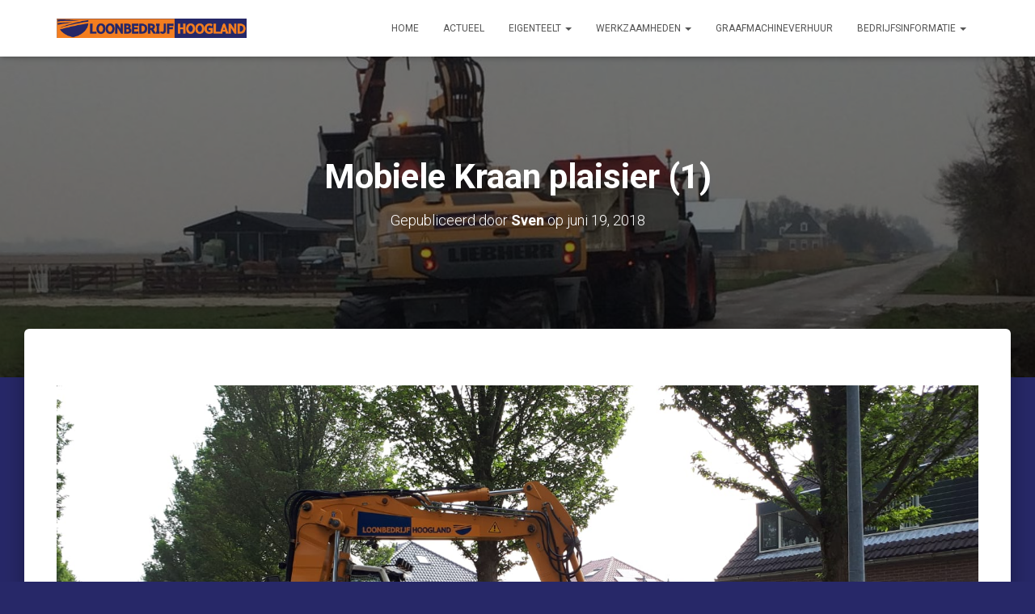

--- FILE ---
content_type: text/html; charset=UTF-8
request_url: https://loonbedrijfhoogland.nl/2018/06/19/diverse-klussen-voor-de-firma-plaisier/mobiele-kraan-plaisier-1/
body_size: 11643
content:
<!DOCTYPE html>
<html lang="nl-NL">

<head>
	<meta charset='UTF-8'>
	<meta name="viewport" content="width=device-width, initial-scale=1">
	<link rel="profile" href="http://gmpg.org/xfn/11">
		<script type="text/javascript">
/* <![CDATA[ */
window.JetpackScriptData = {"site":{"icon":"https://i0.wp.com/loonbedrijfhoogland.nl/wp-content/uploads/2018/02/favicon.png?w=64\u0026ssl=1","title":"Loonbedrijf Hoogland","host":"unknown","is_wpcom_platform":false}};
/* ]]> */
</script>
<meta name='robots' content='index, follow, max-image-preview:large, max-snippet:-1, max-video-preview:-1' />
	<style>img:is([sizes="auto" i], [sizes^="auto," i]) { contain-intrinsic-size: 3000px 1500px }</style>
	
	<!-- This site is optimized with the Yoast SEO plugin v21.7 - https://yoast.com/wordpress/plugins/seo/ -->
	<title>Mobiele Kraan plaisier (1) - Loonbedrijf Hoogland</title>
	<link rel="canonical" href="https://loonbedrijfhoogland.nl/2018/06/19/diverse-klussen-voor-de-firma-plaisier/mobiele-kraan-plaisier-1/" />
	<meta property="og:locale" content="nl_NL" />
	<meta property="og:type" content="article" />
	<meta property="og:title" content="Mobiele Kraan plaisier (1) - Loonbedrijf Hoogland" />
	<meta property="og:url" content="https://loonbedrijfhoogland.nl/2018/06/19/diverse-klussen-voor-de-firma-plaisier/mobiele-kraan-plaisier-1/" />
	<meta property="og:site_name" content="Loonbedrijf Hoogland" />
	<meta property="og:image" content="https://loonbedrijfhoogland.nl/2018/06/19/diverse-klussen-voor-de-firma-plaisier/mobiele-kraan-plaisier-1" />
	<meta property="og:image:width" content="1599" />
	<meta property="og:image:height" content="899" />
	<meta property="og:image:type" content="image/jpeg" />
	<meta name="twitter:card" content="summary_large_image" />
	<script type="application/ld+json" class="yoast-schema-graph">{"@context":"https://schema.org","@graph":[{"@type":"WebPage","@id":"https://loonbedrijfhoogland.nl/2018/06/19/diverse-klussen-voor-de-firma-plaisier/mobiele-kraan-plaisier-1/","url":"https://loonbedrijfhoogland.nl/2018/06/19/diverse-klussen-voor-de-firma-plaisier/mobiele-kraan-plaisier-1/","name":"Mobiele Kraan plaisier (1) - Loonbedrijf Hoogland","isPartOf":{"@id":"https://loonbedrijfhoogland.nl/#website"},"primaryImageOfPage":{"@id":"https://loonbedrijfhoogland.nl/2018/06/19/diverse-klussen-voor-de-firma-plaisier/mobiele-kraan-plaisier-1/#primaryimage"},"image":{"@id":"https://loonbedrijfhoogland.nl/2018/06/19/diverse-klussen-voor-de-firma-plaisier/mobiele-kraan-plaisier-1/#primaryimage"},"thumbnailUrl":"https://loonbedrijfhoogland.nl/wp-content/uploads/2018/06/Mobiele-Kraan-plaisier-1.jpeg","datePublished":"2018-06-19T15:22:27+00:00","dateModified":"2018-06-19T15:22:27+00:00","breadcrumb":{"@id":"https://loonbedrijfhoogland.nl/2018/06/19/diverse-klussen-voor-de-firma-plaisier/mobiele-kraan-plaisier-1/#breadcrumb"},"inLanguage":"nl-NL","potentialAction":[{"@type":"ReadAction","target":["https://loonbedrijfhoogland.nl/2018/06/19/diverse-klussen-voor-de-firma-plaisier/mobiele-kraan-plaisier-1/"]}]},{"@type":"ImageObject","inLanguage":"nl-NL","@id":"https://loonbedrijfhoogland.nl/2018/06/19/diverse-klussen-voor-de-firma-plaisier/mobiele-kraan-plaisier-1/#primaryimage","url":"https://loonbedrijfhoogland.nl/wp-content/uploads/2018/06/Mobiele-Kraan-plaisier-1.jpeg","contentUrl":"https://loonbedrijfhoogland.nl/wp-content/uploads/2018/06/Mobiele-Kraan-plaisier-1.jpeg","width":1599,"height":899},{"@type":"BreadcrumbList","@id":"https://loonbedrijfhoogland.nl/2018/06/19/diverse-klussen-voor-de-firma-plaisier/mobiele-kraan-plaisier-1/#breadcrumb","itemListElement":[{"@type":"ListItem","position":1,"name":"Home","item":"https://loonbedrijfhoogland.nl/"},{"@type":"ListItem","position":2,"name":"Diverse klussen voor de firma Plaisier","item":"https://loonbedrijfhoogland.nl/2018/06/19/diverse-klussen-voor-de-firma-plaisier/"},{"@type":"ListItem","position":3,"name":"Mobiele Kraan plaisier (1)"}]},{"@type":"WebSite","@id":"https://loonbedrijfhoogland.nl/#website","url":"https://loonbedrijfhoogland.nl/","name":"Loonbedrijf Hoogland","description":"Loonbedrijf Hoogland","publisher":{"@id":"https://loonbedrijfhoogland.nl/#organization"},"potentialAction":[{"@type":"SearchAction","target":{"@type":"EntryPoint","urlTemplate":"https://loonbedrijfhoogland.nl/?s={search_term_string}"},"query-input":"required name=search_term_string"}],"inLanguage":"nl-NL"},{"@type":"Organization","@id":"https://loonbedrijfhoogland.nl/#organization","name":"Loonbedrijf Hoogland","url":"https://loonbedrijfhoogland.nl/","logo":{"@type":"ImageObject","inLanguage":"nl-NL","@id":"https://loonbedrijfhoogland.nl/#/schema/logo/image/","url":"https://loonbedrijfhoogland.nl/wp-content/uploads/2018/02/cropped-lh.png","contentUrl":"https://loonbedrijfhoogland.nl/wp-content/uploads/2018/02/cropped-lh.png","width":772,"height":76,"caption":"Loonbedrijf Hoogland"},"image":{"@id":"https://loonbedrijfhoogland.nl/#/schema/logo/image/"}}]}</script>
	<!-- / Yoast SEO plugin. -->


<link rel='dns-prefetch' href='//secure.gravatar.com' />
<link rel='dns-prefetch' href='//stats.wp.com' />
<link rel='dns-prefetch' href='//fonts.googleapis.com' />
<link rel='dns-prefetch' href='//v0.wordpress.com' />
<link rel="alternate" type="application/rss+xml" title="Loonbedrijf Hoogland &raquo; feed" href="https://loonbedrijfhoogland.nl/feed/" />
<link rel="alternate" type="application/rss+xml" title="Loonbedrijf Hoogland &raquo; reacties feed" href="https://loonbedrijfhoogland.nl/comments/feed/" />
<link rel="alternate" type="application/rss+xml" title="Loonbedrijf Hoogland &raquo; Mobiele Kraan plaisier (1) reacties feed" href="https://loonbedrijfhoogland.nl/2018/06/19/diverse-klussen-voor-de-firma-plaisier/mobiele-kraan-plaisier-1/feed/" />
<script type="text/javascript">
/* <![CDATA[ */
window._wpemojiSettings = {"baseUrl":"https:\/\/s.w.org\/images\/core\/emoji\/16.0.1\/72x72\/","ext":".png","svgUrl":"https:\/\/s.w.org\/images\/core\/emoji\/16.0.1\/svg\/","svgExt":".svg","source":{"concatemoji":"https:\/\/loonbedrijfhoogland.nl\/wp-includes\/js\/wp-emoji-release.min.js?ver=6.8.3"}};
/*! This file is auto-generated */
!function(s,n){var o,i,e;function c(e){try{var t={supportTests:e,timestamp:(new Date).valueOf()};sessionStorage.setItem(o,JSON.stringify(t))}catch(e){}}function p(e,t,n){e.clearRect(0,0,e.canvas.width,e.canvas.height),e.fillText(t,0,0);var t=new Uint32Array(e.getImageData(0,0,e.canvas.width,e.canvas.height).data),a=(e.clearRect(0,0,e.canvas.width,e.canvas.height),e.fillText(n,0,0),new Uint32Array(e.getImageData(0,0,e.canvas.width,e.canvas.height).data));return t.every(function(e,t){return e===a[t]})}function u(e,t){e.clearRect(0,0,e.canvas.width,e.canvas.height),e.fillText(t,0,0);for(var n=e.getImageData(16,16,1,1),a=0;a<n.data.length;a++)if(0!==n.data[a])return!1;return!0}function f(e,t,n,a){switch(t){case"flag":return n(e,"\ud83c\udff3\ufe0f\u200d\u26a7\ufe0f","\ud83c\udff3\ufe0f\u200b\u26a7\ufe0f")?!1:!n(e,"\ud83c\udde8\ud83c\uddf6","\ud83c\udde8\u200b\ud83c\uddf6")&&!n(e,"\ud83c\udff4\udb40\udc67\udb40\udc62\udb40\udc65\udb40\udc6e\udb40\udc67\udb40\udc7f","\ud83c\udff4\u200b\udb40\udc67\u200b\udb40\udc62\u200b\udb40\udc65\u200b\udb40\udc6e\u200b\udb40\udc67\u200b\udb40\udc7f");case"emoji":return!a(e,"\ud83e\udedf")}return!1}function g(e,t,n,a){var r="undefined"!=typeof WorkerGlobalScope&&self instanceof WorkerGlobalScope?new OffscreenCanvas(300,150):s.createElement("canvas"),o=r.getContext("2d",{willReadFrequently:!0}),i=(o.textBaseline="top",o.font="600 32px Arial",{});return e.forEach(function(e){i[e]=t(o,e,n,a)}),i}function t(e){var t=s.createElement("script");t.src=e,t.defer=!0,s.head.appendChild(t)}"undefined"!=typeof Promise&&(o="wpEmojiSettingsSupports",i=["flag","emoji"],n.supports={everything:!0,everythingExceptFlag:!0},e=new Promise(function(e){s.addEventListener("DOMContentLoaded",e,{once:!0})}),new Promise(function(t){var n=function(){try{var e=JSON.parse(sessionStorage.getItem(o));if("object"==typeof e&&"number"==typeof e.timestamp&&(new Date).valueOf()<e.timestamp+604800&&"object"==typeof e.supportTests)return e.supportTests}catch(e){}return null}();if(!n){if("undefined"!=typeof Worker&&"undefined"!=typeof OffscreenCanvas&&"undefined"!=typeof URL&&URL.createObjectURL&&"undefined"!=typeof Blob)try{var e="postMessage("+g.toString()+"("+[JSON.stringify(i),f.toString(),p.toString(),u.toString()].join(",")+"));",a=new Blob([e],{type:"text/javascript"}),r=new Worker(URL.createObjectURL(a),{name:"wpTestEmojiSupports"});return void(r.onmessage=function(e){c(n=e.data),r.terminate(),t(n)})}catch(e){}c(n=g(i,f,p,u))}t(n)}).then(function(e){for(var t in e)n.supports[t]=e[t],n.supports.everything=n.supports.everything&&n.supports[t],"flag"!==t&&(n.supports.everythingExceptFlag=n.supports.everythingExceptFlag&&n.supports[t]);n.supports.everythingExceptFlag=n.supports.everythingExceptFlag&&!n.supports.flag,n.DOMReady=!1,n.readyCallback=function(){n.DOMReady=!0}}).then(function(){return e}).then(function(){var e;n.supports.everything||(n.readyCallback(),(e=n.source||{}).concatemoji?t(e.concatemoji):e.wpemoji&&e.twemoji&&(t(e.twemoji),t(e.wpemoji)))}))}((window,document),window._wpemojiSettings);
/* ]]> */
</script>
<style id='wp-emoji-styles-inline-css' type='text/css'>

	img.wp-smiley, img.emoji {
		display: inline !important;
		border: none !important;
		box-shadow: none !important;
		height: 1em !important;
		width: 1em !important;
		margin: 0 0.07em !important;
		vertical-align: -0.1em !important;
		background: none !important;
		padding: 0 !important;
	}
</style>
<link rel='stylesheet' id='wp-block-library-css' href='https://loonbedrijfhoogland.nl/wp-includes/css/dist/block-library/style.min.css?ver=6.8.3' type='text/css' media='all' />
<style id='classic-theme-styles-inline-css' type='text/css'>
/*! This file is auto-generated */
.wp-block-button__link{color:#fff;background-color:#32373c;border-radius:9999px;box-shadow:none;text-decoration:none;padding:calc(.667em + 2px) calc(1.333em + 2px);font-size:1.125em}.wp-block-file__button{background:#32373c;color:#fff;text-decoration:none}
</style>
<link rel='stylesheet' id='mediaelement-css' href='https://loonbedrijfhoogland.nl/wp-includes/js/mediaelement/mediaelementplayer-legacy.min.css?ver=4.2.17' type='text/css' media='all' />
<link rel='stylesheet' id='wp-mediaelement-css' href='https://loonbedrijfhoogland.nl/wp-includes/js/mediaelement/wp-mediaelement.min.css?ver=6.8.3' type='text/css' media='all' />
<style id='jetpack-sharing-buttons-style-inline-css' type='text/css'>
.jetpack-sharing-buttons__services-list{display:flex;flex-direction:row;flex-wrap:wrap;gap:0;list-style-type:none;margin:5px;padding:0}.jetpack-sharing-buttons__services-list.has-small-icon-size{font-size:12px}.jetpack-sharing-buttons__services-list.has-normal-icon-size{font-size:16px}.jetpack-sharing-buttons__services-list.has-large-icon-size{font-size:24px}.jetpack-sharing-buttons__services-list.has-huge-icon-size{font-size:36px}@media print{.jetpack-sharing-buttons__services-list{display:none!important}}.editor-styles-wrapper .wp-block-jetpack-sharing-buttons{gap:0;padding-inline-start:0}ul.jetpack-sharing-buttons__services-list.has-background{padding:1.25em 2.375em}
</style>
<style id='global-styles-inline-css' type='text/css'>
:root{--wp--preset--aspect-ratio--square: 1;--wp--preset--aspect-ratio--4-3: 4/3;--wp--preset--aspect-ratio--3-4: 3/4;--wp--preset--aspect-ratio--3-2: 3/2;--wp--preset--aspect-ratio--2-3: 2/3;--wp--preset--aspect-ratio--16-9: 16/9;--wp--preset--aspect-ratio--9-16: 9/16;--wp--preset--color--black: #000000;--wp--preset--color--cyan-bluish-gray: #abb8c3;--wp--preset--color--white: #ffffff;--wp--preset--color--pale-pink: #f78da7;--wp--preset--color--vivid-red: #cf2e2e;--wp--preset--color--luminous-vivid-orange: #ff6900;--wp--preset--color--luminous-vivid-amber: #fcb900;--wp--preset--color--light-green-cyan: #7bdcb5;--wp--preset--color--vivid-green-cyan: #00d084;--wp--preset--color--pale-cyan-blue: #8ed1fc;--wp--preset--color--vivid-cyan-blue: #0693e3;--wp--preset--color--vivid-purple: #9b51e0;--wp--preset--color--accent: #f57e20;--wp--preset--color--background-color: #272868;--wp--preset--color--header-gradient: #054200;--wp--preset--gradient--vivid-cyan-blue-to-vivid-purple: linear-gradient(135deg,rgba(6,147,227,1) 0%,rgb(155,81,224) 100%);--wp--preset--gradient--light-green-cyan-to-vivid-green-cyan: linear-gradient(135deg,rgb(122,220,180) 0%,rgb(0,208,130) 100%);--wp--preset--gradient--luminous-vivid-amber-to-luminous-vivid-orange: linear-gradient(135deg,rgba(252,185,0,1) 0%,rgba(255,105,0,1) 100%);--wp--preset--gradient--luminous-vivid-orange-to-vivid-red: linear-gradient(135deg,rgba(255,105,0,1) 0%,rgb(207,46,46) 100%);--wp--preset--gradient--very-light-gray-to-cyan-bluish-gray: linear-gradient(135deg,rgb(238,238,238) 0%,rgb(169,184,195) 100%);--wp--preset--gradient--cool-to-warm-spectrum: linear-gradient(135deg,rgb(74,234,220) 0%,rgb(151,120,209) 20%,rgb(207,42,186) 40%,rgb(238,44,130) 60%,rgb(251,105,98) 80%,rgb(254,248,76) 100%);--wp--preset--gradient--blush-light-purple: linear-gradient(135deg,rgb(255,206,236) 0%,rgb(152,150,240) 100%);--wp--preset--gradient--blush-bordeaux: linear-gradient(135deg,rgb(254,205,165) 0%,rgb(254,45,45) 50%,rgb(107,0,62) 100%);--wp--preset--gradient--luminous-dusk: linear-gradient(135deg,rgb(255,203,112) 0%,rgb(199,81,192) 50%,rgb(65,88,208) 100%);--wp--preset--gradient--pale-ocean: linear-gradient(135deg,rgb(255,245,203) 0%,rgb(182,227,212) 50%,rgb(51,167,181) 100%);--wp--preset--gradient--electric-grass: linear-gradient(135deg,rgb(202,248,128) 0%,rgb(113,206,126) 100%);--wp--preset--gradient--midnight: linear-gradient(135deg,rgb(2,3,129) 0%,rgb(40,116,252) 100%);--wp--preset--font-size--small: 13px;--wp--preset--font-size--medium: 20px;--wp--preset--font-size--large: 36px;--wp--preset--font-size--x-large: 42px;--wp--preset--spacing--20: 0.44rem;--wp--preset--spacing--30: 0.67rem;--wp--preset--spacing--40: 1rem;--wp--preset--spacing--50: 1.5rem;--wp--preset--spacing--60: 2.25rem;--wp--preset--spacing--70: 3.38rem;--wp--preset--spacing--80: 5.06rem;--wp--preset--shadow--natural: 6px 6px 9px rgba(0, 0, 0, 0.2);--wp--preset--shadow--deep: 12px 12px 50px rgba(0, 0, 0, 0.4);--wp--preset--shadow--sharp: 6px 6px 0px rgba(0, 0, 0, 0.2);--wp--preset--shadow--outlined: 6px 6px 0px -3px rgba(255, 255, 255, 1), 6px 6px rgba(0, 0, 0, 1);--wp--preset--shadow--crisp: 6px 6px 0px rgba(0, 0, 0, 1);}:where(.is-layout-flex){gap: 0.5em;}:where(.is-layout-grid){gap: 0.5em;}body .is-layout-flex{display: flex;}.is-layout-flex{flex-wrap: wrap;align-items: center;}.is-layout-flex > :is(*, div){margin: 0;}body .is-layout-grid{display: grid;}.is-layout-grid > :is(*, div){margin: 0;}:where(.wp-block-columns.is-layout-flex){gap: 2em;}:where(.wp-block-columns.is-layout-grid){gap: 2em;}:where(.wp-block-post-template.is-layout-flex){gap: 1.25em;}:where(.wp-block-post-template.is-layout-grid){gap: 1.25em;}.has-black-color{color: var(--wp--preset--color--black) !important;}.has-cyan-bluish-gray-color{color: var(--wp--preset--color--cyan-bluish-gray) !important;}.has-white-color{color: var(--wp--preset--color--white) !important;}.has-pale-pink-color{color: var(--wp--preset--color--pale-pink) !important;}.has-vivid-red-color{color: var(--wp--preset--color--vivid-red) !important;}.has-luminous-vivid-orange-color{color: var(--wp--preset--color--luminous-vivid-orange) !important;}.has-luminous-vivid-amber-color{color: var(--wp--preset--color--luminous-vivid-amber) !important;}.has-light-green-cyan-color{color: var(--wp--preset--color--light-green-cyan) !important;}.has-vivid-green-cyan-color{color: var(--wp--preset--color--vivid-green-cyan) !important;}.has-pale-cyan-blue-color{color: var(--wp--preset--color--pale-cyan-blue) !important;}.has-vivid-cyan-blue-color{color: var(--wp--preset--color--vivid-cyan-blue) !important;}.has-vivid-purple-color{color: var(--wp--preset--color--vivid-purple) !important;}.has-black-background-color{background-color: var(--wp--preset--color--black) !important;}.has-cyan-bluish-gray-background-color{background-color: var(--wp--preset--color--cyan-bluish-gray) !important;}.has-white-background-color{background-color: var(--wp--preset--color--white) !important;}.has-pale-pink-background-color{background-color: var(--wp--preset--color--pale-pink) !important;}.has-vivid-red-background-color{background-color: var(--wp--preset--color--vivid-red) !important;}.has-luminous-vivid-orange-background-color{background-color: var(--wp--preset--color--luminous-vivid-orange) !important;}.has-luminous-vivid-amber-background-color{background-color: var(--wp--preset--color--luminous-vivid-amber) !important;}.has-light-green-cyan-background-color{background-color: var(--wp--preset--color--light-green-cyan) !important;}.has-vivid-green-cyan-background-color{background-color: var(--wp--preset--color--vivid-green-cyan) !important;}.has-pale-cyan-blue-background-color{background-color: var(--wp--preset--color--pale-cyan-blue) !important;}.has-vivid-cyan-blue-background-color{background-color: var(--wp--preset--color--vivid-cyan-blue) !important;}.has-vivid-purple-background-color{background-color: var(--wp--preset--color--vivid-purple) !important;}.has-black-border-color{border-color: var(--wp--preset--color--black) !important;}.has-cyan-bluish-gray-border-color{border-color: var(--wp--preset--color--cyan-bluish-gray) !important;}.has-white-border-color{border-color: var(--wp--preset--color--white) !important;}.has-pale-pink-border-color{border-color: var(--wp--preset--color--pale-pink) !important;}.has-vivid-red-border-color{border-color: var(--wp--preset--color--vivid-red) !important;}.has-luminous-vivid-orange-border-color{border-color: var(--wp--preset--color--luminous-vivid-orange) !important;}.has-luminous-vivid-amber-border-color{border-color: var(--wp--preset--color--luminous-vivid-amber) !important;}.has-light-green-cyan-border-color{border-color: var(--wp--preset--color--light-green-cyan) !important;}.has-vivid-green-cyan-border-color{border-color: var(--wp--preset--color--vivid-green-cyan) !important;}.has-pale-cyan-blue-border-color{border-color: var(--wp--preset--color--pale-cyan-blue) !important;}.has-vivid-cyan-blue-border-color{border-color: var(--wp--preset--color--vivid-cyan-blue) !important;}.has-vivid-purple-border-color{border-color: var(--wp--preset--color--vivid-purple) !important;}.has-vivid-cyan-blue-to-vivid-purple-gradient-background{background: var(--wp--preset--gradient--vivid-cyan-blue-to-vivid-purple) !important;}.has-light-green-cyan-to-vivid-green-cyan-gradient-background{background: var(--wp--preset--gradient--light-green-cyan-to-vivid-green-cyan) !important;}.has-luminous-vivid-amber-to-luminous-vivid-orange-gradient-background{background: var(--wp--preset--gradient--luminous-vivid-amber-to-luminous-vivid-orange) !important;}.has-luminous-vivid-orange-to-vivid-red-gradient-background{background: var(--wp--preset--gradient--luminous-vivid-orange-to-vivid-red) !important;}.has-very-light-gray-to-cyan-bluish-gray-gradient-background{background: var(--wp--preset--gradient--very-light-gray-to-cyan-bluish-gray) !important;}.has-cool-to-warm-spectrum-gradient-background{background: var(--wp--preset--gradient--cool-to-warm-spectrum) !important;}.has-blush-light-purple-gradient-background{background: var(--wp--preset--gradient--blush-light-purple) !important;}.has-blush-bordeaux-gradient-background{background: var(--wp--preset--gradient--blush-bordeaux) !important;}.has-luminous-dusk-gradient-background{background: var(--wp--preset--gradient--luminous-dusk) !important;}.has-pale-ocean-gradient-background{background: var(--wp--preset--gradient--pale-ocean) !important;}.has-electric-grass-gradient-background{background: var(--wp--preset--gradient--electric-grass) !important;}.has-midnight-gradient-background{background: var(--wp--preset--gradient--midnight) !important;}.has-small-font-size{font-size: var(--wp--preset--font-size--small) !important;}.has-medium-font-size{font-size: var(--wp--preset--font-size--medium) !important;}.has-large-font-size{font-size: var(--wp--preset--font-size--large) !important;}.has-x-large-font-size{font-size: var(--wp--preset--font-size--x-large) !important;}
:where(.wp-block-post-template.is-layout-flex){gap: 1.25em;}:where(.wp-block-post-template.is-layout-grid){gap: 1.25em;}
:where(.wp-block-columns.is-layout-flex){gap: 2em;}:where(.wp-block-columns.is-layout-grid){gap: 2em;}
:root :where(.wp-block-pullquote){font-size: 1.5em;line-height: 1.6;}
</style>
<link rel='stylesheet' id='bootstrap-css' href='https://loonbedrijfhoogland.nl/wp-content/themes/hestia/assets/bootstrap/css/bootstrap.min.css?ver=1.0.2' type='text/css' media='all' />
<link rel='stylesheet' id='hestia-font-sizes-css' href='https://loonbedrijfhoogland.nl/wp-content/themes/hestia/assets/css/font-sizes.min.css?ver=3.0.20' type='text/css' media='all' />
<link rel='stylesheet' id='hestia_style-css' href='https://loonbedrijfhoogland.nl/wp-content/themes/hestia/style.min.css?ver=3.0.20' type='text/css' media='all' />
<style id='hestia_style-inline-css' type='text/css'>
.hestia-top-bar, .hestia-top-bar .widget.widget_shopping_cart .cart_list {
			background-color: #363537
		}
		.hestia-top-bar .widget .label-floating input[type=search]:-webkit-autofill {
			-webkit-box-shadow: inset 0 0 0px 9999px #363537
		}.hestia-top-bar, .hestia-top-bar .widget .label-floating input[type=search], .hestia-top-bar .widget.widget_search form.form-group:before, .hestia-top-bar .widget.widget_product_search form.form-group:before, .hestia-top-bar .widget.widget_shopping_cart:before {
			color: #ffffff
		} 
		.hestia-top-bar .widget .label-floating input[type=search]{
			-webkit-text-fill-color:#ffffff !important 
		}
		.hestia-top-bar div.widget.widget_shopping_cart:before, .hestia-top-bar .widget.widget_product_search form.form-group:before, .hestia-top-bar .widget.widget_search form.form-group:before{
			background-color: #ffffff
		}.hestia-top-bar a, .hestia-top-bar .top-bar-nav li a {
			color: #ffffff
		}
		.hestia-top-bar ul li a[href*="mailto:"]:before, .hestia-top-bar ul li a[href*="tel:"]:before{
			background-color: #ffffff
		}
		.hestia-top-bar a:hover, .hestia-top-bar .top-bar-nav li a:hover {
			color: #eeeeee
		}
		.hestia-top-bar ul li:hover a[href*="mailto:"]:before, .hestia-top-bar ul li:hover a[href*="tel:"]:before{
			background-color: #eeeeee
		}
		

		a,
		.navbar .dropdown-menu li:hover > a,
		.navbar .dropdown-menu li:focus > a,
		.navbar .dropdown-menu li:active > a,
		.navbar .navbar-nav > li .dropdown-menu li:hover > a,
		body:not(.home) .navbar-default .navbar-nav > .active:not(.btn) > a,
		body:not(.home) .navbar-default .navbar-nav > .active:not(.btn) > a:hover,
		body:not(.home) .navbar-default .navbar-nav > .active:not(.btn) > a:focus,
		a:hover,
		.card-blog a.moretag:hover,
		.card-blog a.more-link:hover,
		.widget a:hover,
		.has-text-color.has-accent-color,
		p.has-text-color a {
		    color:#f57e20;
		}
		
		.svg-text-color{
			fill:#f57e20;
		}
		
		.pagination span.current, .pagination span.current:focus, .pagination span.current:hover {
			border-color:#f57e20
		}
		
		button,
		button:hover,
		.woocommerce .track_order button[type="submit"],
		.woocommerce .track_order button[type="submit"]:hover,
		div.wpforms-container .wpforms-form button[type=submit].wpforms-submit,
		div.wpforms-container .wpforms-form button[type=submit].wpforms-submit:hover,
		input[type="button"],
		input[type="button"]:hover,
		input[type="submit"],
		input[type="submit"]:hover,
		input#searchsubmit,
		.pagination span.current,
		.pagination span.current:focus,
		.pagination span.current:hover,
		.btn.btn-primary,
		.btn.btn-primary:link,
		.btn.btn-primary:hover,
		.btn.btn-primary:focus,
		.btn.btn-primary:active,
		.btn.btn-primary.active,
		.btn.btn-primary.active:focus,
		.btn.btn-primary.active:hover,
		.btn.btn-primary:active:hover,
		.btn.btn-primary:active:focus,
		.btn.btn-primary:active:hover,
		.hestia-sidebar-open.btn.btn-rose,
		.hestia-sidebar-close.btn.btn-rose,
		.hestia-sidebar-open.btn.btn-rose:hover,
		.hestia-sidebar-close.btn.btn-rose:hover,
		.hestia-sidebar-open.btn.btn-rose:focus,
		.hestia-sidebar-close.btn.btn-rose:focus,
		.label.label-primary,
		.hestia-work .portfolio-item:nth-child(6n+1) .label,
		.nav-cart .nav-cart-content .widget .buttons .button,
		.has-accent-background-color[class*="has-background"] {
		    background-color: #f57e20;
		}
		
		@media (max-width: 768px) {
	
			.navbar-default .navbar-nav>li>a:hover,
			.navbar-default .navbar-nav>li>a:focus,
			.navbar .navbar-nav .dropdown .dropdown-menu li a:hover,
			.navbar .navbar-nav .dropdown .dropdown-menu li a:focus,
			.navbar button.navbar-toggle:hover,
			.navbar .navbar-nav li:hover > a i {
			    color: #f57e20;
			}
		}
		
		body:not(.woocommerce-page) button:not([class^="fl-"]):not(.hestia-scroll-to-top):not(.navbar-toggle):not(.close),
		body:not(.woocommerce-page) .button:not([class^="fl-"]):not(hestia-scroll-to-top):not(.navbar-toggle):not(.add_to_cart_button):not(.product_type_grouped):not(.product_type_external),
		div.wpforms-container .wpforms-form button[type=submit].wpforms-submit,
		input[type="submit"],
		input[type="button"],
		.btn.btn-primary,
		.widget_product_search button[type="submit"],
		.hestia-sidebar-open.btn.btn-rose,
		.hestia-sidebar-close.btn.btn-rose,
		.everest-forms button[type=submit].everest-forms-submit-button {
		    -webkit-box-shadow: 0 2px 2px 0 rgba(245,126,32,0.14),0 3px 1px -2px rgba(245,126,32,0.2),0 1px 5px 0 rgba(245,126,32,0.12);
		    box-shadow: 0 2px 2px 0 rgba(245,126,32,0.14),0 3px 1px -2px rgba(245,126,32,0.2),0 1px 5px 0 rgba(245,126,32,0.12);
		}
		
		.card .header-primary, .card .content-primary,
		.everest-forms button[type=submit].everest-forms-submit-button {
		    background: #f57e20;
		}
		
		body:not(.woocommerce-page) .button:not([class^="fl-"]):not(.hestia-scroll-to-top):not(.navbar-toggle):not(.add_to_cart_button):hover,
		body:not(.woocommerce-page) button:not([class^="fl-"]):not(.hestia-scroll-to-top):not(.navbar-toggle):not(.close):hover,
		div.wpforms-container .wpforms-form button[type=submit].wpforms-submit:hover,
		input[type="submit"]:hover,
		input[type="button"]:hover,
		input#searchsubmit:hover,
		.widget_product_search button[type="submit"]:hover,
		.pagination span.current,
		.btn.btn-primary:hover,
		.btn.btn-primary:focus,
		.btn.btn-primary:active,
		.btn.btn-primary.active,
		.btn.btn-primary:active:focus,
		.btn.btn-primary:active:hover,
		.hestia-sidebar-open.btn.btn-rose:hover,
		.hestia-sidebar-close.btn.btn-rose:hover,
		.pagination span.current:hover,
		.everest-forms button[type=submit].everest-forms-submit-button:hover,
 		.everest-forms button[type=submit].everest-forms-submit-button:focus,
 		.everest-forms button[type=submit].everest-forms-submit-button:active {
			-webkit-box-shadow: 0 14px 26px -12px rgba(245,126,32,0.42),0 4px 23px 0 rgba(0,0,0,0.12),0 8px 10px -5px rgba(245,126,32,0.2);
		    box-shadow: 0 14px 26px -12px rgba(245,126,32,0.42),0 4px 23px 0 rgba(0,0,0,0.12),0 8px 10px -5px rgba(245,126,32,0.2);
			color: #fff;
		}
		
		.form-group.is-focused .form-control {
			background-image: -webkit-gradient(linear,left top, left bottom,from(#f57e20),to(#f57e20)),-webkit-gradient(linear,left top, left bottom,from(#d2d2d2),to(#d2d2d2));
			background-image: -webkit-linear-gradient(linear,left top, left bottom,from(#f57e20),to(#f57e20)),-webkit-linear-gradient(linear,left top, left bottom,from(#d2d2d2),to(#d2d2d2));
			background-image: linear-gradient(linear,left top, left bottom,from(#f57e20),to(#f57e20)),linear-gradient(linear,left top, left bottom,from(#d2d2d2),to(#d2d2d2));
		}
		
		.navbar:not(.navbar-transparent) li:not(.btn):hover > a,
		.navbar li.on-section:not(.btn) > a,
		.navbar.full-screen-menu.navbar-transparent li:not(.btn):hover > a,
		.navbar.full-screen-menu .navbar-toggle:hover,
		.navbar:not(.navbar-transparent) .nav-cart:hover,
		.navbar:not(.navbar-transparent) .hestia-toggle-search:hover {
				color:#f57e20
		}
		
			.header-filter-gradient {
				background: linear-gradient(45deg, rgba(5,66,0,1) 0%, rgb(71,94,0) 100%);
			}
			.has-text-color.has-header-gradient-color { color: #054200; }
			.has-header-gradient-background-color[class*="has-background"] { background-color: #054200; }
			
		.has-text-color.has-background-color-color { color: #272868; }
		.has-background-color-background-color[class*="has-background"] { background-color: #272868; }
		
.btn.btn-primary:not(.colored-button):not(.btn-left):not(.btn-right):not(.btn-just-icon):not(.menu-item), input[type="submit"]:not(.search-submit), body:not(.woocommerce-account) .woocommerce .button.woocommerce-Button, .woocommerce .product button.button, .woocommerce .product button.button.alt, .woocommerce .product #respond input#submit, .woocommerce-cart .blog-post .woocommerce .cart-collaterals .cart_totals .checkout-button, .woocommerce-checkout #payment #place_order, .woocommerce-account.woocommerce-page button.button, .woocommerce .track_order button[type="submit"], .nav-cart .nav-cart-content .widget .buttons .button, .woocommerce a.button.wc-backward, body.woocommerce .wccm-catalog-item a.button, body.woocommerce a.wccm-button.button, form.woocommerce-form-coupon button.button, div.wpforms-container .wpforms-form button[type=submit].wpforms-submit, div.woocommerce a.button.alt, div.woocommerce table.my_account_orders .button, .btn.colored-button, .btn.btn-left, .btn.btn-right, .btn:not(.colored-button):not(.btn-left):not(.btn-right):not(.btn-just-icon):not(.menu-item):not(.hestia-sidebar-open):not(.hestia-sidebar-close){ padding-top:15px;  padding-bottom:15px;  padding-left:33px;  padding-right:33px; }
.btn.btn-primary:not(.colored-button):not(.btn-left):not(.btn-right):not(.btn-just-icon):not(.menu-item), input[type="submit"]:not(.search-submit), body:not(.woocommerce-account) .woocommerce .button.woocommerce-Button, .woocommerce .product button.button, .woocommerce .product button.button.alt, .woocommerce .product #respond input#submit, .woocommerce-cart .blog-post .woocommerce .cart-collaterals .cart_totals .checkout-button, .woocommerce-checkout #payment #place_order, .woocommerce-account.woocommerce-page button.button, .woocommerce .track_order button[type="submit"], .nav-cart .nav-cart-content .widget .buttons .button, .woocommerce a.button.wc-backward, body.woocommerce .wccm-catalog-item a.button, body.woocommerce a.wccm-button.button, form.woocommerce-form-coupon button.button, div.wpforms-container .wpforms-form button[type=submit].wpforms-submit, div.woocommerce a.button.alt, div.woocommerce table.my_account_orders .button, input[type="submit"].search-submit, .hestia-view-cart-wrapper .added_to_cart.wc-forward, .woocommerce-product-search button, .woocommerce-cart .actions .button, #secondary div[id^=woocommerce_price_filter] .button, .woocommerce div[id^=woocommerce_widget_cart].widget .buttons .button, .searchform input[type=submit], .searchform button, .search-form:not(.media-toolbar-primary) input[type=submit], .search-form:not(.media-toolbar-primary) button, .woocommerce-product-search input[type=submit], .btn.colored-button, .btn.btn-left, .btn.btn-right, .btn:not(.colored-button):not(.btn-left):not(.btn-right):not(.btn-just-icon):not(.menu-item):not(.hestia-sidebar-open):not(.hestia-sidebar-close){border-radius:3px;}
@media (min-width: 769px){
			.page-header.header-small .hestia-title,
			.page-header.header-small .title,
			h1.hestia-title.title-in-content,
			.main article.section .has-title-font-size {
				font-size: 42px;
			}}
</style>
<link rel='stylesheet' id='hestia_fonts-css' href='https://fonts.googleapis.com/css?family=Roboto%3A300%2C400%2C500%2C700%7CRoboto+Slab%3A400%2C700&#038;subset=latin%2Clatin-ext&#038;ver=3.0.20' type='text/css' media='all' />
<script type="text/javascript" src="https://loonbedrijfhoogland.nl/wp-includes/js/jquery/jquery.min.js?ver=3.7.1" id="jquery-core-js"></script>
<script type="text/javascript" src="https://loonbedrijfhoogland.nl/wp-includes/js/jquery/jquery-migrate.min.js?ver=3.4.1" id="jquery-migrate-js"></script>
<link rel="https://api.w.org/" href="https://loonbedrijfhoogland.nl/wp-json/" /><link rel="alternate" title="JSON" type="application/json" href="https://loonbedrijfhoogland.nl/wp-json/wp/v2/media/815" /><link rel="EditURI" type="application/rsd+xml" title="RSD" href="https://loonbedrijfhoogland.nl/xmlrpc.php?rsd" />
<meta name="generator" content="WordPress 6.8.3" />
<link rel='shortlink' href='https://wp.me/a9DWx9-d9' />
<link rel="alternate" title="oEmbed (JSON)" type="application/json+oembed" href="https://loonbedrijfhoogland.nl/wp-json/oembed/1.0/embed?url=https%3A%2F%2Floonbedrijfhoogland.nl%2F2018%2F06%2F19%2Fdiverse-klussen-voor-de-firma-plaisier%2Fmobiele-kraan-plaisier-1%2F" />
<link rel="alternate" title="oEmbed (XML)" type="text/xml+oembed" href="https://loonbedrijfhoogland.nl/wp-json/oembed/1.0/embed?url=https%3A%2F%2Floonbedrijfhoogland.nl%2F2018%2F06%2F19%2Fdiverse-klussen-voor-de-firma-plaisier%2Fmobiele-kraan-plaisier-1%2F&#038;format=xml" />
	<style>img#wpstats{display:none}</style>
		<style type="text/css" id="custom-background-css">
body.custom-background { background-color: #272868; }
</style>
	<link rel="icon" href="https://loonbedrijfhoogland.nl/wp-content/uploads/2018/02/favicon.png" sizes="32x32" />
<link rel="icon" href="https://loonbedrijfhoogland.nl/wp-content/uploads/2018/02/favicon.png" sizes="192x192" />
<link rel="apple-touch-icon" href="https://loonbedrijfhoogland.nl/wp-content/uploads/2018/02/favicon.png" />
<meta name="msapplication-TileImage" content="https://loonbedrijfhoogland.nl/wp-content/uploads/2018/02/favicon.png" />
</head>

<body class="attachment wp-singular attachment-template-default single single-attachment postid-815 attachmentid-815 attachment-jpeg custom-background wp-custom-logo wp-theme-hestia metaslider-plugin blog-post header-layout-default">
		<div class="wrapper post-815 attachment type-attachment status-inherit hentry default ">
		<header class="header ">
			<div style="display: none"></div>		<nav class="navbar navbar-default navbar-fixed-top  hestia_left navbar-not-transparent">
						<div class="container">
						<div class="navbar-header">
			<div class="title-logo-wrapper">
				<a class="navbar-brand" href="https://loonbedrijfhoogland.nl/"
						title="Loonbedrijf Hoogland">
					<img class="hestia-hide-if-transparent" src="https://loonbedrijfhoogland.nl/wp-content/uploads/2018/02/cropped-lh.png" alt="Loonbedrijf Hoogland"><img class="hestia-transparent-logo" src="https://loonbedrijfhoogland.nl/wp-content/uploads/2018/06/Mobiele-Kraan-plaisier-1.jpeg" alt="Loonbedrijf Hoogland"></a>
			</div>
								<div class="navbar-toggle-wrapper">
						<button type="button" class="navbar-toggle" data-toggle="collapse" data-target="#main-navigation">
				<span class="icon-bar"></span>
				<span class="icon-bar"></span>
				<span class="icon-bar"></span>
				<span class="sr-only">Navigatie wisselen</span>
			</button>
					</div>
				</div>
		<div id="main-navigation" class="collapse navbar-collapse"><ul id="menu-hoofdmenu" class="nav navbar-nav"><li id="menu-item-15" class="menu-item menu-item-type-post_type menu-item-object-page menu-item-home menu-item-15"><a title="Home" href="https://loonbedrijfhoogland.nl/">Home</a></li>
<li id="menu-item-228" class="menu-item menu-item-type-post_type menu-item-object-page current_page_parent menu-item-228"><a title="Actueel" href="https://loonbedrijfhoogland.nl/actueel/">Actueel</a></li>
<li id="menu-item-150" class="menu-item menu-item-type-custom menu-item-object-custom menu-item-has-children menu-item-150 dropdown"><a title="Eigenteelt" href="#" class="dropdown-toggle">Eigenteelt <span class="caret-wrap"><span class="caret"><svg aria-hidden="true" focusable="false" data-prefix="fas" data-icon="chevron-down" class="svg-inline--fa fa-chevron-down fa-w-14" role="img" xmlns="http://www.w3.org/2000/svg" viewBox="0 0 448 512"><path d="M207.029 381.476L12.686 187.132c-9.373-9.373-9.373-24.569 0-33.941l22.667-22.667c9.357-9.357 24.522-9.375 33.901-.04L224 284.505l154.745-154.021c9.379-9.335 24.544-9.317 33.901.04l22.667 22.667c9.373 9.373 9.373 24.569 0 33.941L240.971 381.476c-9.373 9.372-24.569 9.372-33.942 0z"></path></svg></span></span></a>
<ul role="menu" class="dropdown-menu">
	<li id="menu-item-223" class="menu-item menu-item-type-post_type menu-item-object-page menu-item-223"><a title="Bloembollenteelt" href="https://loonbedrijfhoogland.nl/bloembollenteelt/">Bloembollenteelt</a></li>
	<li id="menu-item-226" class="menu-item menu-item-type-post_type menu-item-object-page menu-item-226"><a title="1e Jaars Plantuien" href="https://loonbedrijfhoogland.nl/1e-jaars-plantuien/">1e Jaars Plantuien</a></li>
	<li id="menu-item-486" class="menu-item menu-item-type-post_type menu-item-object-page menu-item-486"><a title="Wortelen" href="https://loonbedrijfhoogland.nl/wortelen/">Wortelen</a></li>
</ul>
</li>
<li id="menu-item-261" class="menu-item menu-item-type-post_type menu-item-object-page menu-item-has-children menu-item-261 dropdown"><a title="Werkzaamheden" href="https://loonbedrijfhoogland.nl/werkzaamheden/" class="dropdown-toggle">Werkzaamheden <span class="caret-wrap"><span class="caret"><svg aria-hidden="true" focusable="false" data-prefix="fas" data-icon="chevron-down" class="svg-inline--fa fa-chevron-down fa-w-14" role="img" xmlns="http://www.w3.org/2000/svg" viewBox="0 0 448 512"><path d="M207.029 381.476L12.686 187.132c-9.373-9.373-9.373-24.569 0-33.941l22.667-22.667c9.357-9.357 24.522-9.375 33.901-.04L224 284.505l154.745-154.021c9.379-9.335 24.544-9.317 33.901.04l22.667 22.667c9.373 9.373 9.373 24.569 0 33.941L240.971 381.476c-9.373 9.372-24.569 9.372-33.942 0z"></path></svg></span></span></a>
<ul role="menu" class="dropdown-menu">
	<li id="menu-item-227" class="menu-item menu-item-type-post_type menu-item-object-page menu-item-227"><a title="Afrikanen" href="https://loonbedrijfhoogland.nl/afrikanen/">Afrikanen</a></li>
	<li id="menu-item-225" class="menu-item menu-item-type-post_type menu-item-object-page menu-item-225"><a title="Beregenen" href="https://loonbedrijfhoogland.nl/beregenen/">Beregenen</a></li>
	<li id="menu-item-224" class="menu-item menu-item-type-post_type menu-item-object-page menu-item-224"><a title="Biofumigatie" href="https://loonbedrijfhoogland.nl/biofumigatie/">Biofumigatie</a></li>
	<li id="menu-item-1415" class="menu-item menu-item-type-post_type menu-item-object-page menu-item-1415"><a title="Breedstrooien" href="https://loonbedrijfhoogland.nl/breedstrooien/">Breedstrooien</a></li>
	<li id="menu-item-461" class="menu-item menu-item-type-post_type menu-item-object-page menu-item-461"><a title="Egaliseren" href="https://loonbedrijfhoogland.nl/egaliseren/">Egaliseren</a></li>
	<li id="menu-item-326" class="menu-item menu-item-type-post_type menu-item-object-page menu-item-326"><a title="Frezen" href="https://loonbedrijfhoogland.nl/frezen/">Frezen</a></li>
	<li id="menu-item-534" class="menu-item menu-item-type-post_type menu-item-object-page menu-item-534"><a title="Hakselen" href="https://loonbedrijfhoogland.nl/hakselen/">Hakselen</a></li>
	<li id="menu-item-634" class="menu-item menu-item-type-post_type menu-item-object-page menu-item-634"><a title="Inundatie Schermen" href="https://loonbedrijfhoogland.nl/inundatie-schermen/">Inundatie Schermen</a></li>
	<li id="menu-item-542" class="menu-item menu-item-type-post_type menu-item-object-page menu-item-542"><a title="Kunstmest strooien" href="https://loonbedrijfhoogland.nl/kunstmeststrooien/">Kunstmest strooien</a></li>
	<li id="menu-item-632" class="menu-item menu-item-type-post_type menu-item-object-page menu-item-632"><a title="Planten" href="https://loonbedrijfhoogland.nl/planten/">Planten</a></li>
	<li id="menu-item-631" class="menu-item menu-item-type-post_type menu-item-object-page menu-item-631"><a title="Ploegen" href="https://loonbedrijfhoogland.nl/ploegen/">Ploegen</a></li>
	<li id="menu-item-630" class="menu-item menu-item-type-post_type menu-item-object-page menu-item-630"><a title="Rooien" href="https://loonbedrijfhoogland.nl/rooien/">Rooien</a></li>
	<li id="menu-item-696" class="menu-item menu-item-type-post_type menu-item-object-page menu-item-696"><a title="Spitfrees" href="https://loonbedrijfhoogland.nl/spitfrees/">Spitfrees</a></li>
	<li id="menu-item-557" class="menu-item menu-item-type-post_type menu-item-object-page menu-item-557"><a title="Spuiten" href="https://loonbedrijfhoogland.nl/spuiten/">Spuiten</a></li>
	<li id="menu-item-1606" class="menu-item menu-item-type-post_type menu-item-object-page menu-item-1606"><a title="Strand reinigen" href="https://loonbedrijfhoogland.nl/strand-reinigen-1/">Strand reinigen</a></li>
	<li id="menu-item-676" class="menu-item menu-item-type-post_type menu-item-object-page menu-item-676"><a title="Stro Hakselen" href="https://loonbedrijfhoogland.nl/stro-hakselen/">Stro Hakselen</a></li>
	<li id="menu-item-677" class="menu-item menu-item-type-post_type menu-item-object-page menu-item-677"><a title="Stro Dekken" href="https://loonbedrijfhoogland.nl/strodekken/">Stro Dekken</a></li>
	<li id="menu-item-558" class="menu-item menu-item-type-post_type menu-item-object-page menu-item-558"><a title="Stuifvrij rijden" href="https://loonbedrijfhoogland.nl/stuifvrij-rijden/">Stuifvrij rijden</a></li>
	<li id="menu-item-1393" class="menu-item menu-item-type-post_type menu-item-object-page menu-item-1393"><a title="Water rijden" href="https://loonbedrijfhoogland.nl/water-rijden/">Water rijden</a></li>
</ul>
</li>
<li id="menu-item-1510" class="menu-item menu-item-type-post_type menu-item-object-page menu-item-1510"><a title="Graafmachineverhuur" href="https://loonbedrijfhoogland.nl/graafmachineverhuur-2/">Graafmachineverhuur</a></li>
<li id="menu-item-151" class="menu-item menu-item-type-custom menu-item-object-custom menu-item-has-children menu-item-151 dropdown"><a title="Bedrijfsinformatie" href="#" class="dropdown-toggle">Bedrijfsinformatie <span class="caret-wrap"><span class="caret"><svg aria-hidden="true" focusable="false" data-prefix="fas" data-icon="chevron-down" class="svg-inline--fa fa-chevron-down fa-w-14" role="img" xmlns="http://www.w3.org/2000/svg" viewBox="0 0 448 512"><path d="M207.029 381.476L12.686 187.132c-9.373-9.373-9.373-24.569 0-33.941l22.667-22.667c9.357-9.357 24.522-9.375 33.901-.04L224 284.505l154.745-154.021c9.379-9.335 24.544-9.317 33.901.04l22.667 22.667c9.373 9.373 9.373 24.569 0 33.941L240.971 381.476c-9.373 9.372-24.569 9.372-33.942 0z"></path></svg></span></span></a>
<ul role="menu" class="dropdown-menu">
	<li id="menu-item-262" class="menu-item menu-item-type-post_type menu-item-object-page menu-item-262"><a title="Contact" href="https://loonbedrijfhoogland.nl/contact/">Contact</a></li>
	<li id="menu-item-451" class="menu-item menu-item-type-post_type menu-item-object-page menu-item-451"><a title="Certificaten" href="https://loonbedrijfhoogland.nl/certificaten/">Certificaten</a></li>
	<li id="menu-item-309" class="menu-item menu-item-type-post_type menu-item-object-page menu-item-309"><a title="Het Loonbedrijf" href="https://loonbedrijfhoogland.nl/het-loonbedrijf/">Het Loonbedrijf</a></li>
	<li id="menu-item-633" class="menu-item menu-item-type-post_type menu-item-object-page menu-item-633"><a title="Land exploitatie" href="https://loonbedrijfhoogland.nl/land-exploitatie/">Land exploitatie</a></li>
	<li id="menu-item-440" class="menu-item menu-item-type-post_type menu-item-object-page menu-item-440"><a title="Oude Doos" href="https://loonbedrijfhoogland.nl/oude-doos/">Oude Doos</a></li>
	<li id="menu-item-294" class="menu-item menu-item-type-post_type menu-item-object-page menu-item-294"><a title="Personeel" href="https://loonbedrijfhoogland.nl/personeel/">Personeel</a></li>
	<li id="menu-item-306" class="menu-item menu-item-type-post_type menu-item-object-page menu-item-306"><a title="Vacature" href="https://loonbedrijfhoogland.nl/vacature/">Vacature</a></li>
</ul>
</li>
</ul></div>			</div>
					</nav>
				</header>
<div id="primary" class="boxed-layout-header page-header header-small" data-parallax="active" ><div class="container"><div class="row"><div class="col-md-10 col-md-offset-1 text-center"><h1 class="hestia-title entry-title">Mobiele Kraan plaisier (1)</h1><h4 class="author">Gepubliceerd door <a href="https://loonbedrijfhoogland.nl/author/sven/" class="vcard author"><strong class="fn">Sven</strong></a> op <time class="entry-date published" datetime="2018-06-19T15:22:27+00:00" content="2018-06-19">juni 19, 2018</time></h4></div></div></div><div class="header-filter" style="background-image: url(https://loonbedrijfhoogland.nl/wp-content/uploads/2018/02/Baggeren-polder-t-hoekje-22.jpg);"></div></div><div class="main  main-raised ">
	<div class="blog-post blog-post-wrapper">
		<div class="container">

			
					<div class="entry-attachment section section-text">
													<a href="https://loonbedrijfhoogland.nl/wp-content/uploads/2018/06/Mobiele-Kraan-plaisier-1.jpeg"
									title="Mobiele Kraan plaisier (1)" rel="attachment">
								<img src="https://loonbedrijfhoogland.nl/wp-content/uploads/2018/06/Mobiele-Kraan-plaisier-1.jpeg"
										width="1599"
										height="899" class="attachment-medium"
										alt=""/>
							</a>
						<p class="sizes"><div class="image-meta"><i class="fas fa-camera"></i> Grootte: <a target="_blank" class="image-size-link" href="https://loonbedrijfhoogland.nl/wp-content/uploads/2018/06/Mobiele-Kraan-plaisier-1-150x150.jpeg">150 &times; 150</a> <span class="sep">|</span> <a target="_blank" class="image-size-link" href="https://loonbedrijfhoogland.nl/wp-content/uploads/2018/06/Mobiele-Kraan-plaisier-1-300x169.jpeg">300 &times; 169</a> <span class="sep">|</span> <a target="_blank" class="image-size-link" href="https://loonbedrijfhoogland.nl/wp-content/uploads/2018/06/Mobiele-Kraan-plaisier-1-768x432.jpeg">750 &times; 422</a> <span class="sep">|</span> <a target="_blank" class="image-size-link" href="https://loonbedrijfhoogland.nl/wp-content/uploads/2018/06/Mobiele-Kraan-plaisier-1-1024x576.jpeg">750 &times; 422</a> <span class="sep">|</span> <a target="_blank" class="image-size-link" href="https://loonbedrijfhoogland.nl/wp-content/uploads/2018/06/Mobiele-Kraan-plaisier-1-360x240.jpeg">360 &times; 240</a> <span class="sep">|</span> <a target="_blank" class="image-size-link" href="https://loonbedrijfhoogland.nl/wp-content/uploads/2018/06/Mobiele-Kraan-plaisier-1-360x300.jpeg">360 &times; 300</a> <span class="sep">|</span> <a target="_blank" class="image-size-link" href="https://loonbedrijfhoogland.nl/wp-content/uploads/2018/06/Mobiele-Kraan-plaisier-1-50x50.jpeg">50 &times; 50</a> <span class="sep">|</span> <a target="_blank" class="image-size-link" href="https://loonbedrijfhoogland.nl/wp-content/uploads/2018/06/Mobiele-Kraan-plaisier-1.jpeg">1599 &times; 899</a></div></p>
<div id="comments" class="section section-comments">
	<div class="row">
		<div class="col-md-12">
			<div class="media-area">
				<h3 class="hestia-title text-center">
					0 reacties				</h3>
							</div>
			<div class="media-body">
					<div id="respond" class="comment-respond">
		<h3 class="hestia-title text-center">Geef een reactie <small><a rel="nofollow" id="cancel-comment-reply-link" href="/2018/06/19/diverse-klussen-voor-de-firma-plaisier/mobiele-kraan-plaisier-1/#respond" style="display:none;">Reactie annuleren</a></small></h3><span class="pull-left author"><div class="avatar"><img src="https://loonbedrijfhoogland.nl/wp-content/themes/hestia/assets/img/placeholder.jpg" alt="Avatar plaatshouder" height="64" width="64"/></div></span><form action="https://loonbedrijfhoogland.nl/wp-comments-post.php" method="post" id="commentform" class="form media-body"><p class="comment-notes"><span id="email-notes">Je e-mailadres wordt niet gepubliceerd.</span> <span class="required-field-message">Vereiste velden zijn gemarkeerd met <span class="required">*</span></span></p><div class="row"> <div class="col-md-4"> <div class="form-group label-floating is-empty"> <label class="control-label">Naam <span class="required">*</span></label><input id="author" name="author" class="form-control" type="text" aria-required='true' /> <span class="hestia-input"></span> </div> </div>
<div class="col-md-4"> <div class="form-group label-floating is-empty"> <label class="control-label">E-mail <span class="required">*</span></label><input id="email" name="email" class="form-control" type="email" aria-required='true' /> <span class="hestia-input"></span> </div> </div>
<div class="col-md-4"> <div class="form-group label-floating is-empty"> <label class="control-label">Site</label><input id="url" name="url" class="form-control" type="url" aria-required='true' /> <span class="hestia-input"></span> </div> </div> </div>
<div class="form-group label-floating is-empty"> <label class="control-label">Waar denk je aan?</label><textarea id="comment" name="comment" class="form-control" rows="6" aria-required="true"></textarea><span class="hestia-input"></span> </div><p class="form-submit"><input name="submit" type="submit" id="submit" class="btn btn-primary pull-right" value="Reactie plaatsen" /> <input type='hidden' name='comment_post_ID' value='815' id='comment_post_ID' />
<input type='hidden' name='comment_parent' id='comment_parent' value='0' />
</p><p style="display: none;"><input type="hidden" id="akismet_comment_nonce" name="akismet_comment_nonce" value="431269fa03" /></p><p style="display: none !important;" class="akismet-fields-container" data-prefix="ak_"><label>&#916;<textarea name="ak_hp_textarea" cols="45" rows="8" maxlength="100"></textarea></label><input type="hidden" id="ak_js_1" name="ak_js" value="170"/><script>document.getElementById( "ak_js_1" ).setAttribute( "value", ( new Date() ).getTime() );</script></p></form>	</div><!-- #respond -->
								</div>
		</div>
	</div>
</div>
					</div>

				
			
		</div>
	</div>
</div>
					<footer class="footer footer-black footer-big">
						<div class="container">
																<div class="hestia-bottom-footer-content">					<div class="copyright pull-right">
				Hestia | Ontwikkeld door <a href="https://themeisle.com" rel="nofollow">ThemeIsle</a>			</div>
			</div>			</div>
					</footer>
				</div>
	</div>
<script type="speculationrules">
{"prefetch":[{"source":"document","where":{"and":[{"href_matches":"\/*"},{"not":{"href_matches":["\/wp-*.php","\/wp-admin\/*","\/wp-content\/uploads\/*","\/wp-content\/*","\/wp-content\/plugins\/*","\/wp-content\/themes\/hestia\/*","\/*\\?(.+)"]}},{"not":{"selector_matches":"a[rel~=\"nofollow\"]"}},{"not":{"selector_matches":".no-prefetch, .no-prefetch a"}}]},"eagerness":"conservative"}]}
</script>
<script type="importmap" id="wp-importmap">
{"imports":{"@wordpress\/interactivity":"https:\/\/loonbedrijfhoogland.nl\/wp-includes\/js\/dist\/script-modules\/interactivity\/index.min.js?ver=55aebb6e0a16726baffb"}}
</script>
<script type="module" src="https://loonbedrijfhoogland.nl/wp-content/plugins/jetpack/jetpack_vendor/automattic/jetpack-forms/src/contact-form/../../dist/modules/form/view.js?ver=14.8" id="jp-forms-view-js-module"></script>
<link rel="modulepreload" href="https://loonbedrijfhoogland.nl/wp-includes/js/dist/script-modules/interactivity/index.min.js?ver=55aebb6e0a16726baffb" id="@wordpress/interactivity-js-modulepreload"><script type="application/json" id="wp-script-module-data-@wordpress/interactivity">
{"config":{"jetpack/form":{"error_types":{"is_required":"Dit veld is vereist.","invalid_form_empty":"Het formulier dat je probeert in te dienen is leeg.","invalid_form":"Vul het formulier correct in."}}}}
</script>
<script type="text/javascript" id="jetpack-portfolio-theme-supports-js-after">
/* <![CDATA[ */
const jetpack_portfolio_theme_supports = false
/* ]]> */
</script>
<script type="text/javascript" src="https://loonbedrijfhoogland.nl/wp-includes/js/comment-reply.min.js?ver=6.8.3" id="comment-reply-js" async="async" data-wp-strategy="async"></script>
<script type="text/javascript" src="https://loonbedrijfhoogland.nl/wp-content/themes/hestia/assets/bootstrap/js/bootstrap.min.js?ver=1.0.2" id="jquery-bootstrap-js"></script>
<script type="text/javascript" src="https://loonbedrijfhoogland.nl/wp-includes/js/jquery/ui/core.min.js?ver=1.13.3" id="jquery-ui-core-js"></script>
<script type="text/javascript" id="hestia_scripts-js-extra">
/* <![CDATA[ */
var requestpost = {"ajaxurl":"https:\/\/loonbedrijfhoogland.nl\/wp-admin\/admin-ajax.php","disable_autoslide":"","masonry":""};
/* ]]> */
</script>
<script type="text/javascript" src="https://loonbedrijfhoogland.nl/wp-content/themes/hestia/assets/js/script.min.js?ver=3.0.20" id="hestia_scripts-js"></script>
<script type="text/javascript" id="jetpack-stats-js-before">
/* <![CDATA[ */
_stq = window._stq || [];
_stq.push([ "view", JSON.parse("{\"v\":\"ext\",\"blog\":\"142506823\",\"post\":\"815\",\"tz\":\"0\",\"srv\":\"loonbedrijfhoogland.nl\",\"j\":\"1:14.8\"}") ]);
_stq.push([ "clickTrackerInit", "142506823", "815" ]);
/* ]]> */
</script>
<script type="text/javascript" src="https://stats.wp.com/e-202604.js" id="jetpack-stats-js" defer="defer" data-wp-strategy="defer"></script>
<script defer type="text/javascript" src="https://loonbedrijfhoogland.nl/wp-content/plugins/akismet/_inc/akismet-frontend.js?ver=1754384246" id="akismet-frontend-js"></script>
</body>
</html>
